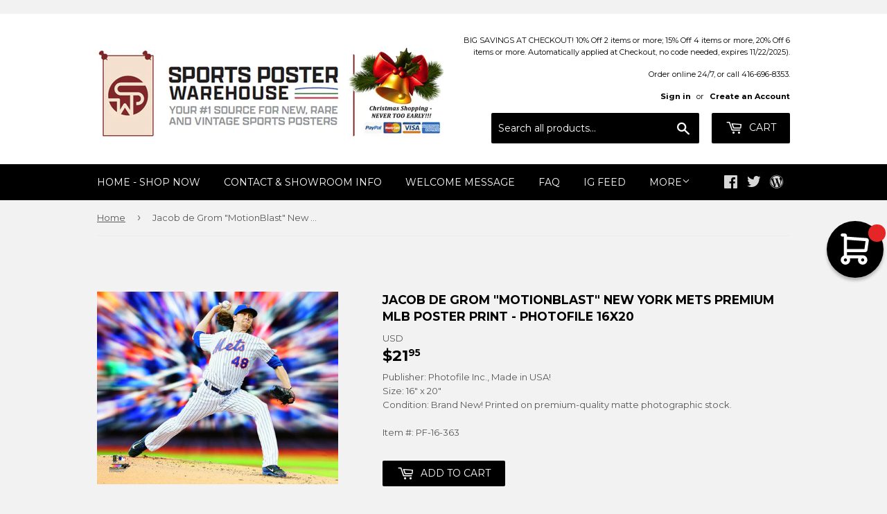

--- FILE ---
content_type: text/css
request_url: https://sportsposterwarehouse.com/cdn/shop/t/3/assets/bold-upsell-custom.css?v=150135899998303055901542398595
body_size: -817
content:
/*# sourceMappingURL=/cdn/shop/t/3/assets/bold-upsell-custom.css.map?v=150135899998303055901542398595 */


--- FILE ---
content_type: application/javascript; charset=utf-8
request_url: https://searchanise-ef84.kxcdn.com/preload_data.8Y4u7A1X5c.js
body_size: 12872
content:
window.Searchanise.preloadedSuggestions=['michael jordan','dallas cowboys','michael jordan posters','kobe bryant','lebron james','philadelphia eagles','chicago bears','new england patriots','toronto maple leafs','tom brady','costacos brothers','green bay packers','new york yankees','toronto blue jays','pittsburgh steelers','nba posters','atlanta braves','san francisco 49ers','toronto raptors','st louis cardinals','kansas city chiefs','buffalo bills','minnesota vikings','new york giants','denver broncos','manchester united','super bowl','boston bruins','bo jackson','chicago bulls','chicago cubs','basketball posters','cleveland browns','pittsburgh penguins','miami dolphins','red sox','super bowl poster','new york rangers','dallas cowboys poster','nike posters','kobe bryant poster','boston red sox','ken griffey jr','boston celtics','nfl posters','washington redskins','new york mets','soccer posters','oakland raiders','detroit red wings','wayne gretzky','seattle seahawks','carolina panthers','blue jays','sports illustrated posters','detroit lions','ohio state buckeyes','starline posters','san francisco giants','muhammad ali','cleveland indians','olympic posters','derek jeter','philadelphia phillies','ufc poster','los angeles dodgers','stephen curry','houston astros','golden state warriors','ohio state','larry bird','cincinnati reds','cristiano ronaldo','detroit tigers','michigan wolverines','los angeles lakers','notre dame','tiger woods','baseball posters','chicago blackhawks','new orleans saints','world cup','kansas city','hockey poster','lebron james poster','nba poster','cincinnati bengals','baltimore ravens','miami heat','nhl poster','texas rangers','new york jets','nfl pennant','golf posters','ufc event poster','vancouver canucks','shaquille oneal','edmonton oilers','colorado avalanche','tampa bay buccaneers','philadelphia flyers','seattle mariners','vince carter','atlanta falcons','lionel messi','allen iverson','los angeles','san antonio spurs','new york knicks','tour de france','real madrid','tennessee titans','mike tyson','liverpool fc','florida gators','soccer poster','washington capitals','joe montana','motivational inspirational','green bay packers poster','hockey posters','st louis blues','oakland a\'s','indianapolis colts','cleveland cavaliers','white sox','peyton manning','nfl pennants','texas longhorns','houston rockets','baltimore orioles','detroit pistons','denver broncos posters','football posters','sidney crosby','chelsea fc','official olympic posters','movie posters','dallas mavericks','los angeles kings','chicago white sox','star wars','stanley cup','tampa bay lightning','phoenix suns','dallas stars','sports poster','alabama crimson tide','patrick roy','milwaukee brewers','kansas city royals','new jersey devils','minnesota twins','nba pennant','patrick mahomes','conor mcgregor','deion sanders','muhammad ali poster','st louis','vintage baseball posters','kevin durant','christian mccaffrey','tom brady posters','washington nationals','penn state','calgary flames','vintage football','magic johnson','arizona cardinals','pittsburgh pirates','buffalo sabres','nolan ryan','ny giants','boxing poster','red wings','new england patriots poster','49ers poster','michael jordan poster','barry sanders','maple leafs','sports illustrated','nike poster','philadelphia 76ers','new york islanders','charles barkley','san diego padres','steph curry','john elway','nascar poster','fifa world cup','notre dame fighting irish','babe ruth','yankee stadium','milwaukee bucks','kawhi leonard','jackie robinson','scottie pippen','nhl pennants','boston sports','team canada','houston texans','flag nascar','pittsburgh steelers posters','randy moss','college football','winnipeg jets','georgia bulldogs','photofile 20x24','running posters','mario lemieux','david ortiz','arsenal fc','toronto raptors posters','las vegas raiders','aaron judge','super bowl liv','la rams','manchester city','retro pennants','dale earnhardt','lsu tigers','nfl theme art poster','oregon ducks','brett favre','seattle seahawks posters','new york yankees poster','bo jackson posters','photofile 16x20','aaron rodgers','mike trout','dream team','jerry rice','duke basketball','vintage skiing','formula one','jon jones','north carolina tar heels','kevin garnett','denver nuggets','walter payton','giannis antetokounmpo','shawn kemp','justin jefferson','bobby orr','orlando magic','wwe poster','ray lewis','costacos brothers classic','world cup soccer','fc barcelona','mlb all posters','toronto blue jays posters','ufc posters','micheal jordan','ottawa senators','anaheim ducks','sacramento kings','cycling posters','dennis rodman','tennis posters','michigan state','tim duncan','minnesota wild','oakland raiders poster','david robinson','ice hockey','jacksonville jaguars','dwyane wade','messi poster','carson palmer','vintage hockey','derek jeter poster','baseball pennants','fc barcelona poster','christian posters','carolina hurricanes','nfl football team','ohio state football','toronto maple leafs poster','final four','tracy mcgrady','san francisco 49ers poster','la dodgers','lamar jackson','fenway park','utah jazz','poster frames','nashville predators','new york','florida state seminoles','los angeles chargers','wrigley field','tennessee volunteers','colorado rockies','world series','mlb pennant','stanley cup posters','all time greats','josh allen','college world series','miami hurricanes','fitness motivation posters','steve yzerman','kansas jayhawks','iowa hawkeyes','buffalo bills poster','seattle supersonics','soccer legend posters','nhl goalie','lakers poster','oklahoma sooners','rickey henderson','nhl pennant','barry bonds','atlanta hawks','nba superstars','super bowl lv','original super bowl posters','mickey mantle','ray allen','motivational poster','minnesota timberwolves','michael jordan wings','tottenham hotspur','san francisco','lance armstrong','auston matthews','derrick rose','david beckham','costacos nba','marvel comics','connor mcdavid','tampa bay rays','chicago bears posters','damian lillard','vintage ski posters','ny yankees','dan marino','penny hardaway','black and white','16 x 20 posters','kansas city chiefs poster','ny jets','marvel comic posters','lawrence taylor','ski posters','charlotte hornets','jeff gordon','la kings','steelers poster','boston celtics posters','charles fazzino','kyrie irving','louisville cardinals','wisconsin badgers','cal ripken jr','julius erving','larry walker','surfing poster','winter classic','super bowl pennant','arizona diamondbacks','mlb all team posters','colorado avalanche posters','st louis rams','boxing posters','eric lindros','bryce harper','georgia tech','mlb poster','reggie miller','oakland athletics','vladimir guerrero jr','roger clemens','sergei fedorov','emmitt smith','door poster','albert pujols','ole miss','pavel bure','mark mcgwire','dominique wilkins','texas a&m','vegas golden knights','sidney crosby posters','jason kidd','champions pennant','duke blue devils','march madness','retro pennant','florida panthers','starline inc','patriots pennant','ny mets','track and field','fernando tatis jr','arsenal poster','golden state warriors poster','roger federer','russell wilson','brooklyn nets','chicago bulls poster','steve prefontaine','vintage cycling','san diego chargers','dodgers posters','russell westbrook','nfl theme art posters','olympics poster','eli manning','kentucky derby','cam newton','tony gwynn','indiana pacers','raiders posters','olympic games','panoramic prints','auburn tigers','pete rose','usa soccer','university of michigan','ncaa final four','stephen curry poster','virginia tech','odell beckham jr','chicago cubs poster','16x20 photofile','workout wall chart','shohei ohtani','portland trailblazers','saquon barkley','hockey goalie poster','don mattingly','ferrari poster','premium felt collector\'s pennant','carmelo anthony','ronaldo posters','mookie betts','joe burrow','pedro martinez','yankees pennant','music posters','bruce lee','1996 atlanta olympics','will clark','ncaa pennant','drew brees','james harden','michigan state spartans','panoramic stadium','micheal jordan poster','san diego','wayne gretzky posters','larry johnson','arnold schwarzenegger','edmonton oilers poster','south carolina gamecocks','paul george','nhl team logo','kentucky wildcats','miami dolphins posters','steve nash','team canada hockey','hakeem olajuwon','texas tech','si posters','rafael nadal','world cup poster','jimmy butler','ski poster','jayson tatum','thierry henry','tim tebow','rob gronkowski','north carolina','jason williams','minnesota vikings posters','asgard press','roberto clemente','memphis grizzlies','jose canseco','unc basketball','phillies posters','chris paul','dirk nowitzki','las vegas','vintage tour de france','new york rangers poster','weight lifting','green bay','nhl posters','biblical inspirational','ted williams','michael vick','super bowl posters','frank thomas','alex rodriguez','women sports','kareem abdul-jabbar','miracle on ice','fitness wall poster','joe namath','nc state','ny rangers','mickey mouse','patrick kane','steph curry posters','troy aikman','black and white sports','new orleans','world map','ken griffey','serena williams','tampa bay','comic book','costacos posters','hank aaron','alex morgan','washington wizards','nfl poster','team usa','dr j','aaron judge yankees','20x24 photo','cincinnati reds poster','alex ovechkin','philadelphia eagles super bowl poster','arkansas razorbacks','chelsea poster','new york jets poster','vintage basketball posters','nhl logo poster','grant hill','nfl logo poster','reggie white','religious posters','randy johnson','nick bosa','cleveland browns poster','ohio state panoramic','houston astros posters','24 x 36 posters','clemson tigers','nfl new orleans saints','graham watson','framed 20x20 uniframe print','max holloway','reggie jackson','dodgers pennant','marilyn monroe','eric davis','bo bichette','super bowl liii','detroit red wings poster','joe carter','dale murphy','connor mcdavid poster','vince lombardi','darryl strawberry','indiana hoosiers','kawhi leonard shot','tyreek hill','detroit lions posters','tennessee vols','ja morant','usain bolt','patrick ewing','derrick henry','oklahoma city thunder','jose bautista','lamborghini poster','lacrosse posters','oregon state','redskins posters','mariano rivera','steve young','ozzie smith','washington commanders','gary payton','missouri tigers','celtic fc','curtis joseph','chipper jones','mark messier','nebraska cornhuskers','mighty ducks','deion sanders poster','la rams poster','hulk hogan','liverpool poster','george gervin','ben roethlisberger','soccer pennant','mississippi state','england soccer','nascar flags','nebraska huskers','retro supercard','alabama football','felix potvin','nhl logo','usc trojans','gym motivation posters','willie mays','angels baseball','boston college','dominik hasek','chase elliott','don cherry','us soccer','martial arts','california classics','martin brodeur','phillies pennant','door posters','conor mcgregor poster','tar heels','la lakers','dale earnhardt jr','player pennants','george brett','super bowl 50','pro cycling','car posters','rocky balboa','gym posters','cubs world series poster','patriots super bowl','new york yankees pennant','anaheim angels','lambeau field','kirby puckett','lebron james lakers','michael owen','major league baseball','penn state posters','auto racing','rock climbing','steelers pennant','49ers pennant','university of kentucky','calvin johnson','muscle car','wrestling posters','kc chiefs','lionel messi poster','nascar pennant','hockey goalie','rose bowl','nba logo poster','juan soto','columbus blue jackets','nfl player posters','boston bruins posters','mlb posters','trae young','larry bird poster','vancouver grizzlies','maryland terrapins','sean taylor','brett hull','allen iverson poster','john cena','anthony edwards','oklahoma sooners football','blakeway panoramas','javier baez','wwe wrestling','houston astros pennants','arizona cardinals posters','north carolina basketball','pittsburgh penguins posters','zion williamson','marshawn lynch','baker mayfield','wall banner','vintage nba','arnold schwarzenegger bodybuilding','vintage golf','stanley cup champions','f1 posters','ryne sandberg','cristiano ronaldo posters','black and white posters','florida state','vintage nba posters','buffalo sabres posters','vintage hockey poster','super bowl lvi','the beatles','los angeles angels','doug gilmour','simone biles','football player pennants','duke blue devils basketball','utah jazz posters','philadelphia eagles poster','mlb logos','shaquille o\'neal','tony stewart','reverse retro','wilt chamberlain','new york giants poster','bill russell','chiefs poster','busch stadium','jalen hurts','houston oilers','pennant nfl','portland trail blazers','joe sakic','ernie barnes','starline nba','nba all star','andre agassi','manny ramirez','stretching posters','mitch marner','roberto alomar','vintage baseball','lou gehrig','nhl all star game','ken griffey jr poster','quebec nordiques','jj watt','calgary flames poster','super bowl li','floyd mayweather','ty law','90s nba','sammy sosa','space jam','devin booker','college pennant','jaromir jagr','all star game','bengals poster','inspirational sport','klay thompson','julio jones','karl malone','johnny bench','womens sports','cubs pennant','tony dorsett','giannis antetokounmpo poster','ed belfour','mlb all star game','terrell owens','greg maddux','john stockton','nike running','packers pennant','hartford whalers','dodger stadium','horse racing','philadelphia flyers posters','freddie freeman','tom brady poster','notre dame poster','man united','roger staubach','surf posters','vintage poster','ufc event','baseball stadium','braves poster','vladimir guerrero','nba action','montreal canadiens','west virginia','all super bowl posters','michael irvin','golf poster','denver broncos pennant','led zeppelin','manny machado','ac milan','christian yelich','dustin poirier','tour de france vintage','jim brown','mats sundin','paul pierce','1992 dream team','anthony davis','charles woodson','ezekiel elliott','nfl rush zone','vintage pennant','1980s sports','air jordan','nfl team poster','yadier molina','mark grace','super bowl lii','superbowl poster','spider man','roy halladay','khabib nurmagomedov','iowa state','biblical posters','dallas cowboys pennants','wayne rooney','nba superstars poster','wendel clark','vintage sports poster','wnba basketball','clyde drexler','ronald acuna','exercise poster','pete alonso','lsu national championship','real madrid poster','orange bowl','las vegas golden knights','mike piazza','shaq poster','georges st-pierre','nc state wolfpack','manchester united poster','university of texas','super bowl xxxvi','24x36 poster','kyle larson','memphis tigers','carey price','weightlifting poster','lewis hamilton','nba finals','old school','brian dawkins','ronnie lott','rob arra','arizona wildcats','kurt warner','seattle sonics','adrian peterson','ed reed','goalie poster','seattle mariners posters','action poster starline','tony ferguson','kyle busch','spain soccer','kyrie irving poster','motorcycle racing','david wright','troy polamalu','patriots poster','mohamed ali','ladainian tomlinson','kobe poster','chris webber','olympic games official poster','sf giants','john wall','montreal canadiens poster','randall cunningham','swimming posters','grand prix','fernando torres','diego maradona','retro si','washington huskies','mark price','peyton manning colts','fifa world cup posters','warren moon','mlb logos poster','steven gerrard','nba pennants','baseball poster','neil lomax','babe ruth poster','boston red sox pennants','canada cup','nhl superstars','nba champions','eagles super bowl poster','gordie howe','miami marlins','ben wallace','pink floyd','bobby clarke','back workout','joel embiid','stone cold steve austin','women\'s soccer','seahawks posters','nolan arenado','atlanta braves posters','tyreek hill poster','travis kelce','new york knicks poster','unc tar heels','chicago pennant','new jersey','ucla bruins','pitt panthers','art deco','jose bautista bat flip','slingshot publishing','madison square garden','anderson silva','chest workout','st louis cardinals pennants','nfl banner','detroit tigers poster','michigan state spartans posters','earl campbell','devin hester','arizona coyotes','ben simmons','ohio state buckeyes poster','florida marlins','patrick mahomes poster','kyle lowry','dwight gooden','purdue boilermakers','caitlin clark','johnny manziel','aaron donald','trends international','bayern munich','demar derozan','neymar jr','ford mustang','vintage ski','jose altuve','seattle kraken','ray bourque','jim mcmahon','bob probert','houston dynamo','nfl retro pennants','super bowl pennants','dak prescott','washington dc','iron man','fitness posters','pete maravich','george st pierre','st louis cardinals posters','flag nfl','no jackson','boston bruins stanley cup champions','ric flair','pride fc posters','costacos nhl','the rock','ja morant poster','ny rangers hockey posters','redskins pennant','south carolina','star wars posters','julian edelman','peter forsberg','san francisco giants poster','comic poster','michael phelps','toronto fc','university of arizona','flags 3-by-5','canucks posters','alabama football poster','phoenix suns poster','vintage skiing posters','deandre hopkins','raptors poster','new england patriots pennants','20 x24 poster','new jersey nets','wnba pennant','von miller','mike tyson posters','mma poster','workout posters','brian urlacher','minnesota north stars','basketball poster','lonzo ball','henrik lundqvist','bernie kosar','spud webb','winter olympics','kansas city chiefs pennant','walter payton poster','alvin kamara','ny mets baseball','sandy koufax','lamelo ball','washington football team','isiah thomas','philadelphia sports','jimmy garoppolo','vintage football posters','mookie betts posters','super bowl panoramic','italy world cup','vintage nfl','olympic poster','body building','justin jefferson poster','nba championship posters','guy lafleur','tour de france poster','banner flag','door sized','jeremy lin','ncaa basketball','basketball motivational','jim kelly','usa basketball','premier league','final four 2023','ricky williams','reverse retro pennant','new york mets poster','skiing posters','philadelphia eagles pennant','atlanta braves pennant','baltimore ravens super bowl','iceman george gervin','tom seaver','atlanta olympics','usa hockey','bart starr','drew bledsoe','nikola jokic','martin truex jr','joe dimaggio','west ham','baltimore orioles posters','isaiah thomas','super bowl event poster','nba team posters','fantastic four','soldier field','softball posters','super bowl tickets','chuck liddell','women tennis posters','harry kane','la dodgers posters','camden yards','mike modano','boston garden','washington redskins poster','eagles super bowl','mls posters','colin kaepernick','minnesota twins posters','framed poster','elly de la cruz','donovan mitchell','mario lemieux posters','manny pacquiao','ronald acuna jr','cal ripken','serena williams posters','signature series','boston bruins pennant','lamar jackson poster','new york giants pennant','nba starline','la kings poster','steelers posters','brazil soccer','hockey dvd','jordan poster','nascar posters','ravens poster','blue jays pennant','bruce algra','francisco lindor','gillette stadium','la clippers','andre dawson','small posters','muscle posters','los angeles clippers','rams poster','team logos','alonzo mourning','cleveland guardians','new york city','kirk gibson','disney cars','kevin durant posters','sports cars','chicago sports','pnc park','le bron james','pennant nba','chicago blackhawks posters','barry larkin','all-time greats','dk metcalf','vintage nfl posters','jack lambert','nhl 16x20','heinz field','mike schmidt','76ers poster','red sox pennant','star line nba poster','grant fuhr','mike richter','justin herbert','jerry rice poster','st louis cardinals panoramic','leon draisaitl','college basketball','broncos posters','vintage nhl','bryce harper philadelphia','khalil mack','starline poster','winter olympics posters','reggie bush','steve largent','red bull','tiger stadium','bob marley','nfl helmet poster','miami heat posters','tiger woods poster','la lakers poster','teemu selanne','nba logo','boxing champions','inter milan','celtics poster','michael jackson','clayton kershaw','trevor linden','atlanta thrashers','deshaun watson','fazzino super bowl','wade boggs','chris mullin','super bowl lviii','saskatchewan roughriders','wnba posters','john starks','sports posters','super bowl lix','university of florida','steve francis','canada hockey','pilates posters','movie poster','wisconsin badgers poster','new york giants super bowl','terry bradshaw','kyler murray','90s nhl','comic book vintage','chicago cubs 2016','uc davis','harley davidson','carlton fisk','new england','nick foles','ufc 1 poster','yankees world series','baseball catcher posters','carolina panthers poster','randy moss poster','ichiro suzuki','raptors pennant','ken dryden','logo nfl','ohio state pennant','ottawa senators poster','university of georgia','pennant baseball','pele poster','nba stars','la rams posters','boston marathon','jamarr chase','nhl superstars poster','volleyball posters','door size','nfl retro pennant','poster frame','davante adams','paul kariya','vikings poster','ken danby','virginia cavaliers','muhammed ali','hockey canada','new york yankees panoramic','glasgow rangers','canadian pacific','nebraska cornhuskers football','nfl teams','washington state','no fear','pennant mlb','super bowl xx','skateboarding posters','hockey pennant','bruins pennant','luka doncic poster','vintage posters','rocky poster','stefon diggs','super bowl lvii','baltimore colts','dc comics','new york jets posters','kevin de bruyne','chicago white sox posters','denver broncos poster','jim thome','michael jordon','moses malone','marcus allen','kansas state','augusta national','javier baez poster','1980 usa hockey','chicago bears pennant','nhl starline','jacksonville jaguars posters','kentucky derby poster','dez bryant','fishing poster','military posters','mets pennant','dallas cowboys posters','lebron lakers','brendan shanahan','vintage basketball','ronda rousey','brooklyn dodgers','indiana university','london 2012 olympics','oklahoma state','george springer','ronaldo luis nazario','art posters','mlb players','ernie banks','bob gibson','anfernee hardaway','raiders pennant','gilbert arenas','wake forest','gymnastics posters','classic basketball posters','dick butkus','baseball hall of fame','atlanta falcons poster','nathan mackinnon','1985 chicago bears posters','buster posey','nhl banner','world cup posters','nomar garciaparra','nfl pennant logo style','dodge challenger','nba players','womens soccer','car poster','mlb all star','rolling stones','nfl logo','super bowl champions','texas rangers poster','shea stadium','chuck ren','new england patriots super bowl','alex bregman','toronto blue jays world series','cody bellinger','jimmie johnson','dallas stars poster','baseball stadiums','mariners pennant','norman james','damac nfl','weight training','dodgers world series','super bowl l poster','eden hazard','jerome bettis','green bay packers pennant','chiefs pennant','carson wentz','evgeni malkin','houston rockets poster','2006 world cup','eagles pennant','marvel poster','toronto maple leaf','magic johnson posters','chael sonnen','ivan rodriguez','cleveland indians poster','tampa bay bucs','carl yastrzemski','milwaukee bucks posters','poster nfl superstars','shoulder workout','cam neely','rose bowl panoramic','motivation posters','new jersey devils posters','ncaa football','shaquille oneal poster','texas stadium','nhl teams','vintage soccer','workout poster','arnold palmer','hockey art','red sox posters','neymar poster','liverpool fc team','toronto raptors champions','cross country running','phillies world series','ice hockey posters','uconn huskies','jack nicklaus','mountain bike','argentina soccer','super bowl tickets poster','minnesota gophers','16x20 mlb','ty cobb','minnesota vikings pennant','terrell davis','dumbell workout poster','barry sanders posters','jerry west','nascar flag','yankees poster','jarome iginla','luc robitaille','nfl superstars','wall pilates','okc thunder','costacos sports','rocky marciano','john wayne','stan musial','minnesota pennant','anthony rizzo','cricket posters','columbus crew','saints super bowl poster','usc football','jim rice','san antonio','patriots super bowl championship posters','city connect','kevin harvick','nhl logos','golf motivational','champions league','dorm room posters','premium felt pennant','dallas mavericks poster','arizona state','bill walton','elias pettersson','university of illinois','elvis presley','history posters','home gym','max scherzer','exercise chart','wishum gregory','johnny unitas','kobe bryant posters','ceedee lamb','penguins pennant','clemson football','john riggins','basketball pennant','sergio ramos','daniel cormier','golden goal','milwaukee brewers pennant','ny islanders','grateful dead','james worthy','zach lavine','mlb flag','brewers pennant','barcelona posters','mexico national team','manu ginobili','john tavares','todd gurley','los angeles dodgers poster','derek carr','frames for posters','michael jordan wings poster','vince carter poster','nba logos','us open tennis','fitnus corp','rowing posters','ceedee lamb poster','super bowl xlv','boston red sox’s','bicep workout','roberto luongo','golden state','washington capitals posters','moto gp','women in sports','christiano ronaldo','kobe bryant michael jordan','marshall faulk','celtics pennant','ny knicks','cm punk','giants pennant','nate diaz','toronto raptors pennant','nfl super bowl','oilers posters','blue jays poster','man city','nba teams','howie long','micah parsons','football pennants','thurman munson','cooperstown pennant','oregon state beavers','dennis rodman poster','cale makar','chicago bulls posters','patrice bergeron','colorado buffalo','san francisco giants pennant','tie domi','nfl helmets','newcastle united','david ortiz poster','cfl pennant','zinedine zidane','david pastrnak','david thompson','goalie posters','joey votto','jordan wings','brian leetch','black and white baseball','mlb logo','pop art','all star nba','atlanta united','premium poster print','aaron judge poster','miguel cabrera','john smoltz','saquon barkley poster','la chargers','green bay packers super bowl poster','cardinals pennant','kenny lofton','larry fitzgerald','jordan love','england national soccer','ron hextall','richard petty','nfl premium pennants','costacos basketball','premium felt banner','pavel datsyuk','old trafford','penny hardaway poster','dirt bike','warriors pennant','eric dickenson','padres pennant','nick van exel','vintage nhl posters','player posters','josh allen posters','49ers posters','bjorn borg','orange bowl panoramic','walt frazier','los angeles rams poster','yankees posters','red sox poster','super tickets','joe burrow poster','kansas state wildcats','fab five','robin yount','corey seager','emmitt smith poster','dwyane wade poster','vince lombardi trophy','john wooden','original six hockey','leg workout','utah utes','gea morgan','syracuse orangemen','danica patrick','nick chubb','super bowl liv posters','ny yankees poster','goalie mask','mls soccer','nfl flag','phillies panoramic','slam dunk','nhl vintage','alexander ovechkin','everton fc','nfl pennants retro','rams posters','starline nhl','ironman triathlon','paul molitor','george kittle','kc royals','herschel walker','nfl logos','rugby union','tony romo','college sports','nba vintage posters','brooks robinson','nhl flag','mizzou tigers','the masters','mvp pennant','braves pennant','pennant ncaa','rod carew','snowboarding action','old school nba','antonio brown','jeff bagwell','yankee posters','all star','tracy mcgrady nba posters','notre dame stadium','the flash','dustin pedroia','nfl team posters','figure skating','golden knights','jonathan quick','chris johnson','packers poster','brazil world cup posters','astros pennant','ken stabler','kris bryant','baltimore ravens poster','nhl all stars','florida gators poster','tua tagovailoa','white sox pennants','photo file','fred vanvleet','texas rangers pennant','dodgers poster','marvel posters','winnipeg blue bombers','boston bruins poster','yao ming','nj devils','comic book art','world cup 2022','exercise posters','buffalo bills pennant','lakers pennant','nba 90s','wall chart','montreal canadiens stanley cup','steve smith','germany world cup','colin kaepernick just do it','silver surfer','william byron','tim lincecum','italy soccer','darren till','tyson fury','rasheed wallace','maple leaf','pennant nhl','nfl vintage','old nba poster','north stars','donovan mcnabb','thurman thomas','nolan ryan poster','john daly','red sox world series','nfl logo pennant','ferocious football','bat flip','ufc fight night','rams pennant','2019 final four posters','nfl team logo poster','juju smith-schuster','boston red sox world series','star trek','odell beckham','cleveland pennant','mia hamm','ryan blaney','inspirational sports','bulls pennant','new england patriots tom brady','trail blazers','triceps workout','amari cooper','university of virginia','super bowl xlvi','eagles poster','nba team logo poster','canada soccer','tim hardaway','kirk cousins','retro posters','sacramento kings poster','front line','classic cars','matthew stafford','cal bears','chicago bears poster','buccaneers poster','detroit lions poster','montreal canadiens pennant','saints poster','nike basketball','useful charts','tom brady pennant','charles barkley poster','nhl photofile','baker mayfield posters','arrowhead stadium','rangers fc','la kings pennants','formula one poster','nba photofile','nba starline poster\'s','mlb pennants','larry bird magic','kemba walker','tito ortiz','nba basketball posters','old school sports','monaco grand prix','muscle chart','stephon marbury','st cardinals','university of kentucky basketball','cincinnati bearcats','90s nfl','kids posters','us open','senior fitness','flyers pennant','woody woodworth','brock lesnar','lsu football','martin st louis','dan marino poster','john elway posters','jonathan toews','zlatan ibrahimovic','james bond','marcus rashford','world history','arizona state sun devils','seattle seahawks pennant','limited quantity remains','cooper kupp','rio 2016 official','bobby orr winning goal','michigan wolverines posters','steve mcnair','bobby hull','andy pettitte','wincraft vintage','fiesta bowl panoramic','edgar martinez','michigan football','citi field','wwf poster','jackson hole','official nfl football team logo','mvp poster','kevin johnson','sports illustrated poster','dodgers stadium','boise state','jason kelce','clemson tigers football','roger maris','detroit pistons poster','comic book posters','pascal siakam','tj dillashaw','lebron poster','yoga fitness posters','andy moog','us womens','aj brown','hip hop','dallas mavericks pennants','greg lemond','university of texas poster','2014 world cup','blue jackets','bryce harper poster','gary carter','2000 world series','atlanta braves world series','christian laettner','final four 2022','vintage original poster','olympics posters','washington state cougars','peyton manning poster','university of oklahoma','rafael devers','sue bird','boston fan sports','yankees stadium','basketball player pennants','pro wrestling','2004 red sox','starline nba posters','rj barrett','women\'s sports','mlb superstars','los angeles rams','brandon roy','baseball photofile','mlb flags','sugar ray leonard','vintage cycling poster','paul goldschmidt','seattle storm','valentino rossi','all pennants','stone cold','bret hart','spice girls','bruce smith','nhl dvd','grinding it out','tj oshie','red wings poster','john terry','connor bedard','tom landry','the rock wwf','bo jackson poster','phillies poster','all blacks','the catch','east carolina','nba team poster','world war ii','track and field olympics','george foreman','manchester united team poster','shawn michaels','jamal murray','hockey goalie posters','auburn poster','ncaa team felt pennant','vintage pennants','battle rope','detroit tigers pennant','auston matthews poster','motivational posters','jimi hendrix','action baseball','vintage travel poster','mike trout poster','david justice','cfl posters','rogers centre','ncaa banner','wonder woman','water polo','marketcom baseball','nfl theme','boston sports historic','st louis blues pennants','syracuse orange','brad marchand','si classic','joe mauer','glasgow celtic posters','texas tech posters','horizontal posters','justin fields','nba legends','stipe miocic','world cup soccer posters','hockey pennants','mlb stadium posters','nba all star game','montreal olympics','official nfl team logo','denver broncos super bowl','candlestick park','yankee stadium panoramic','soccer world cup','portland trailblazers poster','16 x20 photo file','vintage sports','x men','dallas stars pennant','roy keane','wwe wrestling superstars','heritage classic','rick anderson','aidan hutchinson','2010 final four','texas longhorns poster','gameday pennant','trea turner','russel westbrook','captain america','tokyo olympic poster','flat earth','kawhi leonard poster','super bowl 53','jayson tatum poster','bernard king','chris pronger','damon stoudamire','pride fc','kentucky basketball','oakland a’s poster','90s baseball','green bay packers posters','fifa world cup 2014','mickey mouse pennant','al macinnis','ronaldo poster','eddy merckx','gift cards','seahawks pennant','richard sherman','oilers poster','national championship','american flag','vince young','air force','ufc poster event','goose gossage','all star nhl','mlb player','olympic games posters','mexico olympics','2011 world series','mountain biking','world cup official','hall of fame photofile','us womens soccer','new york skyline','dikembe mutombo','amazing spider-man','randy orton','micheal vick','2018 world series','nfl retro','new york sports posters','stadium series','braves posters','carmelo anthony poster','nba jam','tatis jr','college football stadium prints','soccer pennants','negro league baseball','fran tarkenton','hines ward','raiders poster','utah utes posters','civil war','gary sheffield','karl anthony towns','yankee pennant','jermaine o\'neal','braden holtby','anatomy chart','navy football','felt banner','yankees panoramic','julius erving poster\'s','knicks poster','tj watt','pat lafontaine','dolphins pennant','cooperstown collection','salvador perez','toronto argonauts','ole miss poster','bc lions','craig biggio','president andrew jackson','aston villa','sports car poster','mets panoramic','vancouver 2010 official poster','cowboys pennant','rangers pennant','doug flutie','canucks pennant','justin turner','love posters','life size','tyler lockett','san josé sharks','scuba diving coral reef','kirk mclean','vintage mlb','saints pennant','university of utah','washington football','paul skenes','toronto pennant','90s mlb','aj green','willie mays poster','chicago stadium','roy jones','mike vick','las vegas aces','franco harris','steven stamkos','at the crease','bears pennant','march madness poster','nfl player pennants','seahawks poster','spurs pennant','motorcycle vintage','ronaldo brazil','beatles poster','nba player pennant','tim brown','matt ryan','maurice richard','deion sanders dallas cowboys','we the north','xander bogaerts','california angeles','robbie lawler','cleveland stadium','doug williams','field hockey','adam thielen','roman reigns','pennant soccer','ultimate warrior','chad johnson','vikings pennant','dwight howard','stadium posters','comerica park','bo knows','kentucky derby posters','top gun','giancarlo stanton','jj redick','pittsburgh pennant','paris saint-germain','nba player','tim raines','mls pennant','donald cerrone','signature series pennant','university of tennessee','twins pennant','football nfl','religious inspirational','odell beckham jr poster','marlins panoramic','gale sayers','baron davis','nba 16x20','rare posters','astros world series','pittsburgh steelers pennant','justin verlander','kettlebells workout','washington wizards poster','ou football','andre johnson','nfl all time greats','nhl wincraft pennant','super bowl xlviii','penn state beaver stadium','jordy nelson','lake placid','virginia basketball','oregon ducks poster','joe louis','trevor lawrence','johnny gaudreau','minnesota wild pennant','toronto maple leafs pennant','johnny cash','ronaldinho poster','la angels','12 posters in 1','packers super bowl','mike evans','shai gilgeous-alexander','nfl quarterbacks','oakland raiders super bowl','united states','giro d\'italia','world cup 2018','animal posters','josh donaldson','michael thomas','david freese','black panther','kenny anderson','super bowl 2024','adrian beltre','lesean mccoy','iowa state cyclone','winnipeg jets poster','marcus mariota','demarcus ware','ny mets posters','abdominal workout','men\'s final four','fenway park panorama','signed products','washington nationals pennant','16x20 nfl','ford posters','eddie jones','fitnus posters','tim anderson','chase elliott flag','vintage sports posters','nfl starline','arizona state university','michael irvin poster','nfl superbowl','pittsburgh penguins pennant','celtics posters','cat paris','nhl est','core four','everlasting images','nba classic','christian poster','football poster','carolina tar heels','nick diaz','inter miami','eddie george','food and drink posters','cris carter','jason varitek','michigan stadium','orlando magic poster','desean jackson','phoenix suns posters','cubs world series','car racing','nhl player','kevin mchale','super bowl xv','surfing posters','action images inc','chris chelios','super bowl official poster','cc sabathia','kevin garnett posters','dick butkus poster','ryan giggs','veterans stadium','latrell sprewell','theme art posters','andrew mccutchen'];